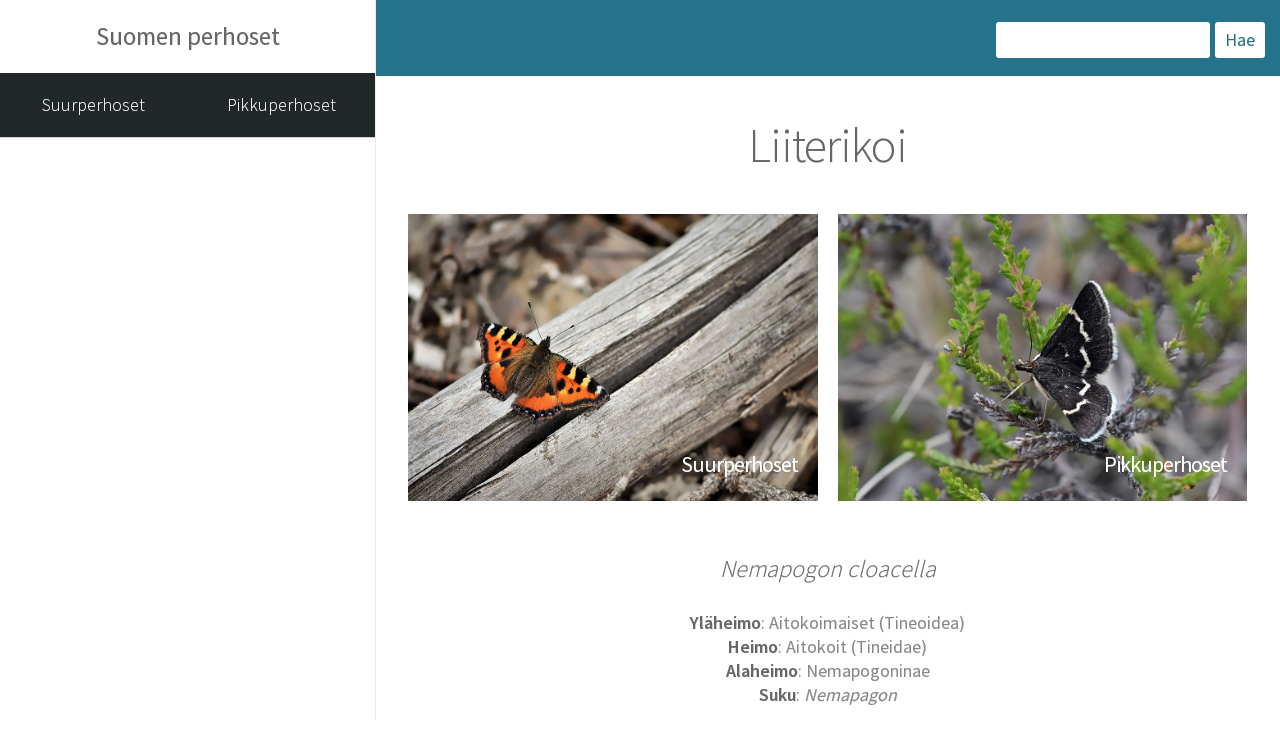

--- FILE ---
content_type: text/html; charset=UTF-8
request_url: https://www.suomen-perhoset.fi/tag/cloacellus/
body_size: 5233
content:
<!DOCTYPE html>
<html lang="fi">
	<head>
		<meta charset="UTF-8">
		<title>Suomen perhoset cloacellus Archives - Suomen Perhoset</title>
		<link rel="shortcut icon" href="https://www.suomen-perhoset.fi/wp-content/uploads/favicon.ico" />
		<meta name='robots' content='index, follow, max-image-preview:large, max-snippet:-1, max-video-preview:-1' />

	<!-- This site is optimized with the Yoast SEO plugin v23.5 - https://yoast.com/wordpress/plugins/seo/ -->
	<link rel="canonical" href="https://suomen-perhoset.fi/tag/cloacellus/" />
	<meta property="og:locale" content="fi_FI" />
	<meta property="og:type" content="article" />
	<meta property="og:title" content="cloacellus Archives - Suomen Perhoset" />
	<meta property="og:url" content="https://suomen-perhoset.fi/tag/cloacellus/" />
	<meta property="og:site_name" content="Suomen Perhoset" />
	<script type="application/ld+json" class="yoast-schema-graph">{"@context":"https://schema.org","@graph":[{"@type":"CollectionPage","@id":"https://suomen-perhoset.fi/tag/cloacellus/","url":"https://suomen-perhoset.fi/tag/cloacellus/","name":"cloacellus Archives - Suomen Perhoset","isPartOf":{"@id":"https://suomen-perhoset.fi/#website"},"primaryImageOfPage":{"@id":"https://suomen-perhoset.fi/tag/cloacellus/#primaryimage"},"image":{"@id":"https://suomen-perhoset.fi/tag/cloacellus/#primaryimage"},"thumbnailUrl":"https://www.suomen-perhoset.fi/wp-content/uploads/2022/07/liiterikoi-hero.jpg","breadcrumb":{"@id":"https://suomen-perhoset.fi/tag/cloacellus/#breadcrumb"},"inLanguage":"fi"},{"@type":"ImageObject","inLanguage":"fi","@id":"https://suomen-perhoset.fi/tag/cloacellus/#primaryimage","url":"https://www.suomen-perhoset.fi/wp-content/uploads/2022/07/liiterikoi-hero.jpg","contentUrl":"https://www.suomen-perhoset.fi/wp-content/uploads/2022/07/liiterikoi-hero.jpg","width":1000,"height":563},{"@type":"BreadcrumbList","@id":"https://suomen-perhoset.fi/tag/cloacellus/#breadcrumb","itemListElement":[{"@type":"ListItem","position":1,"name":"Etusivu","item":"https://www.suomen-perhoset.fi/"},{"@type":"ListItem","position":2,"name":"cloacellus"}]},{"@type":"WebSite","@id":"https://suomen-perhoset.fi/#website","url":"https://suomen-perhoset.fi/","name":"Suomen Perhoset","description":"","potentialAction":[{"@type":"SearchAction","target":{"@type":"EntryPoint","urlTemplate":"https://suomen-perhoset.fi/?s={search_term_string}"},"query-input":{"@type":"PropertyValueSpecification","valueRequired":true,"valueName":"search_term_string"}}],"inLanguage":"fi"}]}</script>
	<!-- / Yoast SEO plugin. -->


<link rel='stylesheet' id='style-css' href='https://www.suomen-perhoset.fi/wp-content/themes/gwwp-sp/style.css?ver=4120086957' type='text/css' media='all' />
<link rel='stylesheet' id='wp-block-library-css' href='https://www.suomen-perhoset.fi/wp-includes/css/dist/block-library/style.min.css?ver=dc6e0481a5f7adda701c978e5cc153c3' type='text/css' media='all' />
<style id='classic-theme-styles-inline-css' type='text/css'>
/*! This file is auto-generated */
.wp-block-button__link{color:#fff;background-color:#32373c;border-radius:9999px;box-shadow:none;text-decoration:none;padding:calc(.667em + 2px) calc(1.333em + 2px);font-size:1.125em}.wp-block-file__button{background:#32373c;color:#fff;text-decoration:none}
</style>
<style id='global-styles-inline-css' type='text/css'>
body{--wp--preset--color--black: #000000;--wp--preset--color--cyan-bluish-gray: #abb8c3;--wp--preset--color--white: #ffffff;--wp--preset--color--pale-pink: #f78da7;--wp--preset--color--vivid-red: #cf2e2e;--wp--preset--color--luminous-vivid-orange: #ff6900;--wp--preset--color--luminous-vivid-amber: #fcb900;--wp--preset--color--light-green-cyan: #7bdcb5;--wp--preset--color--vivid-green-cyan: #00d084;--wp--preset--color--pale-cyan-blue: #8ed1fc;--wp--preset--color--vivid-cyan-blue: #0693e3;--wp--preset--color--vivid-purple: #9b51e0;--wp--preset--gradient--vivid-cyan-blue-to-vivid-purple: linear-gradient(135deg,rgba(6,147,227,1) 0%,rgb(155,81,224) 100%);--wp--preset--gradient--light-green-cyan-to-vivid-green-cyan: linear-gradient(135deg,rgb(122,220,180) 0%,rgb(0,208,130) 100%);--wp--preset--gradient--luminous-vivid-amber-to-luminous-vivid-orange: linear-gradient(135deg,rgba(252,185,0,1) 0%,rgba(255,105,0,1) 100%);--wp--preset--gradient--luminous-vivid-orange-to-vivid-red: linear-gradient(135deg,rgba(255,105,0,1) 0%,rgb(207,46,46) 100%);--wp--preset--gradient--very-light-gray-to-cyan-bluish-gray: linear-gradient(135deg,rgb(238,238,238) 0%,rgb(169,184,195) 100%);--wp--preset--gradient--cool-to-warm-spectrum: linear-gradient(135deg,rgb(74,234,220) 0%,rgb(151,120,209) 20%,rgb(207,42,186) 40%,rgb(238,44,130) 60%,rgb(251,105,98) 80%,rgb(254,248,76) 100%);--wp--preset--gradient--blush-light-purple: linear-gradient(135deg,rgb(255,206,236) 0%,rgb(152,150,240) 100%);--wp--preset--gradient--blush-bordeaux: linear-gradient(135deg,rgb(254,205,165) 0%,rgb(254,45,45) 50%,rgb(107,0,62) 100%);--wp--preset--gradient--luminous-dusk: linear-gradient(135deg,rgb(255,203,112) 0%,rgb(199,81,192) 50%,rgb(65,88,208) 100%);--wp--preset--gradient--pale-ocean: linear-gradient(135deg,rgb(255,245,203) 0%,rgb(182,227,212) 50%,rgb(51,167,181) 100%);--wp--preset--gradient--electric-grass: linear-gradient(135deg,rgb(202,248,128) 0%,rgb(113,206,126) 100%);--wp--preset--gradient--midnight: linear-gradient(135deg,rgb(2,3,129) 0%,rgb(40,116,252) 100%);--wp--preset--font-size--small: 13px;--wp--preset--font-size--medium: 20px;--wp--preset--font-size--large: 36px;--wp--preset--font-size--x-large: 42px;--wp--preset--spacing--20: 0.44rem;--wp--preset--spacing--30: 0.67rem;--wp--preset--spacing--40: 1rem;--wp--preset--spacing--50: 1.5rem;--wp--preset--spacing--60: 2.25rem;--wp--preset--spacing--70: 3.38rem;--wp--preset--spacing--80: 5.06rem;--wp--preset--shadow--natural: 6px 6px 9px rgba(0, 0, 0, 0.2);--wp--preset--shadow--deep: 12px 12px 50px rgba(0, 0, 0, 0.4);--wp--preset--shadow--sharp: 6px 6px 0px rgba(0, 0, 0, 0.2);--wp--preset--shadow--outlined: 6px 6px 0px -3px rgba(255, 255, 255, 1), 6px 6px rgba(0, 0, 0, 1);--wp--preset--shadow--crisp: 6px 6px 0px rgba(0, 0, 0, 1);}:where(.is-layout-flex){gap: 0.5em;}:where(.is-layout-grid){gap: 0.5em;}body .is-layout-flow > .alignleft{float: left;margin-inline-start: 0;margin-inline-end: 2em;}body .is-layout-flow > .alignright{float: right;margin-inline-start: 2em;margin-inline-end: 0;}body .is-layout-flow > .aligncenter{margin-left: auto !important;margin-right: auto !important;}body .is-layout-constrained > .alignleft{float: left;margin-inline-start: 0;margin-inline-end: 2em;}body .is-layout-constrained > .alignright{float: right;margin-inline-start: 2em;margin-inline-end: 0;}body .is-layout-constrained > .aligncenter{margin-left: auto !important;margin-right: auto !important;}body .is-layout-constrained > :where(:not(.alignleft):not(.alignright):not(.alignfull)){max-width: var(--wp--style--global--content-size);margin-left: auto !important;margin-right: auto !important;}body .is-layout-constrained > .alignwide{max-width: var(--wp--style--global--wide-size);}body .is-layout-flex{display: flex;}body .is-layout-flex{flex-wrap: wrap;align-items: center;}body .is-layout-flex > *{margin: 0;}body .is-layout-grid{display: grid;}body .is-layout-grid > *{margin: 0;}:where(.wp-block-columns.is-layout-flex){gap: 2em;}:where(.wp-block-columns.is-layout-grid){gap: 2em;}:where(.wp-block-post-template.is-layout-flex){gap: 1.25em;}:where(.wp-block-post-template.is-layout-grid){gap: 1.25em;}.has-black-color{color: var(--wp--preset--color--black) !important;}.has-cyan-bluish-gray-color{color: var(--wp--preset--color--cyan-bluish-gray) !important;}.has-white-color{color: var(--wp--preset--color--white) !important;}.has-pale-pink-color{color: var(--wp--preset--color--pale-pink) !important;}.has-vivid-red-color{color: var(--wp--preset--color--vivid-red) !important;}.has-luminous-vivid-orange-color{color: var(--wp--preset--color--luminous-vivid-orange) !important;}.has-luminous-vivid-amber-color{color: var(--wp--preset--color--luminous-vivid-amber) !important;}.has-light-green-cyan-color{color: var(--wp--preset--color--light-green-cyan) !important;}.has-vivid-green-cyan-color{color: var(--wp--preset--color--vivid-green-cyan) !important;}.has-pale-cyan-blue-color{color: var(--wp--preset--color--pale-cyan-blue) !important;}.has-vivid-cyan-blue-color{color: var(--wp--preset--color--vivid-cyan-blue) !important;}.has-vivid-purple-color{color: var(--wp--preset--color--vivid-purple) !important;}.has-black-background-color{background-color: var(--wp--preset--color--black) !important;}.has-cyan-bluish-gray-background-color{background-color: var(--wp--preset--color--cyan-bluish-gray) !important;}.has-white-background-color{background-color: var(--wp--preset--color--white) !important;}.has-pale-pink-background-color{background-color: var(--wp--preset--color--pale-pink) !important;}.has-vivid-red-background-color{background-color: var(--wp--preset--color--vivid-red) !important;}.has-luminous-vivid-orange-background-color{background-color: var(--wp--preset--color--luminous-vivid-orange) !important;}.has-luminous-vivid-amber-background-color{background-color: var(--wp--preset--color--luminous-vivid-amber) !important;}.has-light-green-cyan-background-color{background-color: var(--wp--preset--color--light-green-cyan) !important;}.has-vivid-green-cyan-background-color{background-color: var(--wp--preset--color--vivid-green-cyan) !important;}.has-pale-cyan-blue-background-color{background-color: var(--wp--preset--color--pale-cyan-blue) !important;}.has-vivid-cyan-blue-background-color{background-color: var(--wp--preset--color--vivid-cyan-blue) !important;}.has-vivid-purple-background-color{background-color: var(--wp--preset--color--vivid-purple) !important;}.has-black-border-color{border-color: var(--wp--preset--color--black) !important;}.has-cyan-bluish-gray-border-color{border-color: var(--wp--preset--color--cyan-bluish-gray) !important;}.has-white-border-color{border-color: var(--wp--preset--color--white) !important;}.has-pale-pink-border-color{border-color: var(--wp--preset--color--pale-pink) !important;}.has-vivid-red-border-color{border-color: var(--wp--preset--color--vivid-red) !important;}.has-luminous-vivid-orange-border-color{border-color: var(--wp--preset--color--luminous-vivid-orange) !important;}.has-luminous-vivid-amber-border-color{border-color: var(--wp--preset--color--luminous-vivid-amber) !important;}.has-light-green-cyan-border-color{border-color: var(--wp--preset--color--light-green-cyan) !important;}.has-vivid-green-cyan-border-color{border-color: var(--wp--preset--color--vivid-green-cyan) !important;}.has-pale-cyan-blue-border-color{border-color: var(--wp--preset--color--pale-cyan-blue) !important;}.has-vivid-cyan-blue-border-color{border-color: var(--wp--preset--color--vivid-cyan-blue) !important;}.has-vivid-purple-border-color{border-color: var(--wp--preset--color--vivid-purple) !important;}.has-vivid-cyan-blue-to-vivid-purple-gradient-background{background: var(--wp--preset--gradient--vivid-cyan-blue-to-vivid-purple) !important;}.has-light-green-cyan-to-vivid-green-cyan-gradient-background{background: var(--wp--preset--gradient--light-green-cyan-to-vivid-green-cyan) !important;}.has-luminous-vivid-amber-to-luminous-vivid-orange-gradient-background{background: var(--wp--preset--gradient--luminous-vivid-amber-to-luminous-vivid-orange) !important;}.has-luminous-vivid-orange-to-vivid-red-gradient-background{background: var(--wp--preset--gradient--luminous-vivid-orange-to-vivid-red) !important;}.has-very-light-gray-to-cyan-bluish-gray-gradient-background{background: var(--wp--preset--gradient--very-light-gray-to-cyan-bluish-gray) !important;}.has-cool-to-warm-spectrum-gradient-background{background: var(--wp--preset--gradient--cool-to-warm-spectrum) !important;}.has-blush-light-purple-gradient-background{background: var(--wp--preset--gradient--blush-light-purple) !important;}.has-blush-bordeaux-gradient-background{background: var(--wp--preset--gradient--blush-bordeaux) !important;}.has-luminous-dusk-gradient-background{background: var(--wp--preset--gradient--luminous-dusk) !important;}.has-pale-ocean-gradient-background{background: var(--wp--preset--gradient--pale-ocean) !important;}.has-electric-grass-gradient-background{background: var(--wp--preset--gradient--electric-grass) !important;}.has-midnight-gradient-background{background: var(--wp--preset--gradient--midnight) !important;}.has-small-font-size{font-size: var(--wp--preset--font-size--small) !important;}.has-medium-font-size{font-size: var(--wp--preset--font-size--medium) !important;}.has-large-font-size{font-size: var(--wp--preset--font-size--large) !important;}.has-x-large-font-size{font-size: var(--wp--preset--font-size--x-large) !important;}
.wp-block-navigation a:where(:not(.wp-element-button)){color: inherit;}
:where(.wp-block-post-template.is-layout-flex){gap: 1.25em;}:where(.wp-block-post-template.is-layout-grid){gap: 1.25em;}
:where(.wp-block-columns.is-layout-flex){gap: 2em;}:where(.wp-block-columns.is-layout-grid){gap: 2em;}
.wp-block-pullquote{font-size: 1.5em;line-height: 1.6;}
</style>
<script type="text/javascript">
(function(url){
	if(/(?:Chrome\/26\.0\.1410\.63 Safari\/537\.31|WordfenceTestMonBot)/.test(navigator.userAgent)){ return; }
	var addEvent = function(evt, handler) {
		if (window.addEventListener) {
			document.addEventListener(evt, handler, false);
		} else if (window.attachEvent) {
			document.attachEvent('on' + evt, handler);
		}
	};
	var removeEvent = function(evt, handler) {
		if (window.removeEventListener) {
			document.removeEventListener(evt, handler, false);
		} else if (window.detachEvent) {
			document.detachEvent('on' + evt, handler);
		}
	};
	var evts = 'contextmenu dblclick drag dragend dragenter dragleave dragover dragstart drop keydown keypress keyup mousedown mousemove mouseout mouseover mouseup mousewheel scroll'.split(' ');
	var logHuman = function() {
		if (window.wfLogHumanRan) { return; }
		window.wfLogHumanRan = true;
		var wfscr = document.createElement('script');
		wfscr.type = 'text/javascript';
		wfscr.async = true;
		wfscr.src = url + '&r=' + Math.random();
		(document.getElementsByTagName('head')[0]||document.getElementsByTagName('body')[0]).appendChild(wfscr);
		for (var i = 0; i < evts.length; i++) {
			removeEvent(evts[i], logHuman);
		}
	};
	for (var i = 0; i < evts.length; i++) {
		addEvent(evts[i], logHuman);
	}
})('//www.suomen-perhoset.fi/?wordfence_lh=1&hid=DAE0F416049C380F8B9B39D0EDF77F83');
</script><link rel="icon" href="https://www.suomen-perhoset.fi/wp-content/uploads/2022/06/cropped-favicon5-32x32.jpg" sizes="32x32" />
<link rel="icon" href="https://www.suomen-perhoset.fi/wp-content/uploads/2022/06/cropped-favicon5-192x192.jpg" sizes="192x192" />
<link rel="apple-touch-icon" href="https://www.suomen-perhoset.fi/wp-content/uploads/2022/06/cropped-favicon5-180x180.jpg" />
<meta name="msapplication-TileImage" content="https://www.suomen-perhoset.fi/wp-content/uploads/2022/06/cropped-favicon5-270x270.jpg" />
		<meta http-equiv="content-type" content="text/html; charset=utf-8" />
		<meta name="description" content="" />
		<meta name="keywords" content="" />
		<link href="https://fonts.googleapis.com/css?family=Source+Sans+Pro:200,300,400,600" rel="stylesheet" type="text/css" />
		<meta name="viewport" content="width=device-width, initial-scale=1">

	</head>

<body class="archive tag tag-cloacellus tag-4281">

	<div id="header" class="skel-panels-fixed">

		
<div class="top">
	<h3 class="logo"><a href="https://www.suomen-perhoset.fi"> Suomen perhoset </a></h3>

	<div class="nav-bottons">
									<a class="left_top_nav topnav-links" href="https://www.suomen-perhoset.fi/category/suurperhoset/"> Suurperhoset</a>
							<a class="left_top_nav topnav-links" href="https://www.suomen-perhoset.fi/category/pikkuperhoset/"> Pikkuperhoset</a>
				
			
	</div>

	<nav class="side-nav">
		<ul class="parent-nav">
					</ul>
	</nav>
		
</div>
	
	</div>


	<!-- Main -->
<div id="main">
	<div class="search-bar">
    <div>
    <button class="menu-button" aria-label="Main Menu">
        <svg width="50" height="50" viewBox="0 0 100 100">
    <path class="line line1" d="M 20,29.000046 H 80.000231 C 80.000231,29.000046 94.498839,28.817352 94.532987,66.711331 94.543142,77.980673 90.966081,81.670246 85.259173,81.668997 79.552261,81.667751 75.000211,74.999942 75.000211,74.999942 L 25.000021,25.000058" />
    <path class="line line2" d="M 20,50 H 80" />
    <path class="line line3" d="M 20,70.999954 H 80.000231 C 80.000231,70.999954 94.498839,71.182648 94.532987,33.288669 94.543142,22.019327 90.966081,18.329754 85.259173,18.331003 79.552261,18.332249 75.000211,25.000058 75.000211,25.000058 L 25.000021,74.999942" />
</svg>    </button>
    </div>
    <div class="search">
        <form role="search" method="get" id="searchform" class="searchform" action="https://www.suomen-perhoset.fi/">
				<div>
					<label class="screen-reader-text" for="s">Haku:</label>
					<input type="text" value="" name="s" id="s" />
					<input type="submit" id="searchsubmit" value="Hae" />
				</div>
			</form>    </div>
</div>
<div class="white-space"></div>	<section id="top" class="one">
	<div class="container page-header">
    <h1 class="page-heading">Liiterikoi</h1>
</div>		<div class="container">
			<div class="featured-menus row">
															<a href="https://www.suomen-perhoset.fi/category/suurperhoset/" class="featured-left fetured-link col-xs-24 col-12" >
															<img src="https://www.suomen-perhoset.fi/wp-content/uploads/2022/05/nokkosperhonen0.jpg" alt="" />
																
							<div class="featured-overlay">
								<img src="https://www.suomen-perhoset.fi/wp-content/themes/gwwp-sp/images/butterfly.svg"/>
							</div>
							<h2 class="over-lay-text">Suurperhoset</h2>
						</a>
											<a href="https://www.suomen-perhoset.fi/category/pikkuperhoset/" class="featured-left fetured-link col-xs-24 col-12" >
																						<img src="https://www.suomen-perhoset.fi/wp-content/uploads/2022/05/nunnakirjokoisa0.jpg" alt="" />
									
							<div class="featured-overlay">
								<img src="https://www.suomen-perhoset.fi/wp-content/themes/gwwp-sp/images/butterfly.svg"/>
							</div>
							<h2 class="over-lay-text">Pikkuperhoset</h2>
						</a>
												</div>
			<div style="clear:both"></div>
			
<h3 class="wp-block-heading" style="font-size:24px;font-style:normal;font-weight:300"><em>Nemapogon cloacella</em></h3>



<p><strong>Yläheimo</strong>: Aitokoimaiset (Tineoidea)<br><strong>Heimo</strong>: Aitokoit (Tineidae)<br><strong>Alaheimo</strong>: Nemapogoninae<br><strong>Suku</strong>: <em>Nemapagon</em></p>



<p><a href="https://www.suomen-perhoset.fi/porrokaapakoi/">← Edellinen</a> │ <a href="https://www.suomen-perhoset.fi/tummakaapakoi/">Seuraava →</a></p>
		</div>
	</section>
</div>


<script type="text/javascript" src="https://www.suomen-perhoset.fi/wp-content/themes/gwwp-sp/app.js?ver=4287553753" id="app-js"></script>

		<div id="footer">
			<div class="container">
				<div class="social-media">
																		<a class="some-link" href="https://www.facebook.com/suomenperhoset.fi">
																																																	<svg class="some-icon"><use xlink:href="https://www.suomen-perhoset.fi/wp-content/themes/gwwp-sp/images/symbol-defs.svg#icon-fb_facebook_facebook-logo_icon-1"></use></svg>
															</a>
													<a class="some-link" href="https://www.instagram.com/suomenperhoset.fi/?hl=de">
																																									<svg class="some-icon"><use xlink:href="https://www.suomen-perhoset.fi/wp-content/themes/gwwp-sp/images/symbol-defs.svg#icon-camera_instagram_instagram-logo_icon"></use></svg>
																							</a>
															</div>
				<div class="copyright">
										<p>Toimituskunta: Helmut Diekmann, Jaana Ihme, Heikki Tabell, Patrik Åberg</p>
<p>Valokuvaajat: Erkki Jaakohuhta, Maarit Koivisto, Emma Kosonen, Rami Lindroos, Esa Marjamäki, Marianne Niemelä, Allan Nyyssönen, Olli Pihlajamaa, Annukka Pirkkalainen, Markku Ruuskanen, Jari ja Irene Räty, Teppo Salmela, Erkki Santamala, Mika Schafroth, Matti Selänne, Kimmo Silvonen, Eija Soimola, Håkan Söderholm, Päivi Torkki, Tarmo Virtanen, Jukka Vuorinen, Aarne ja Eino Ylönen</p>
<p>© 2022 Suomen perhoset, All rights reserved.</p>
				</div>
			</div>
		</div>
	</body>
</html>